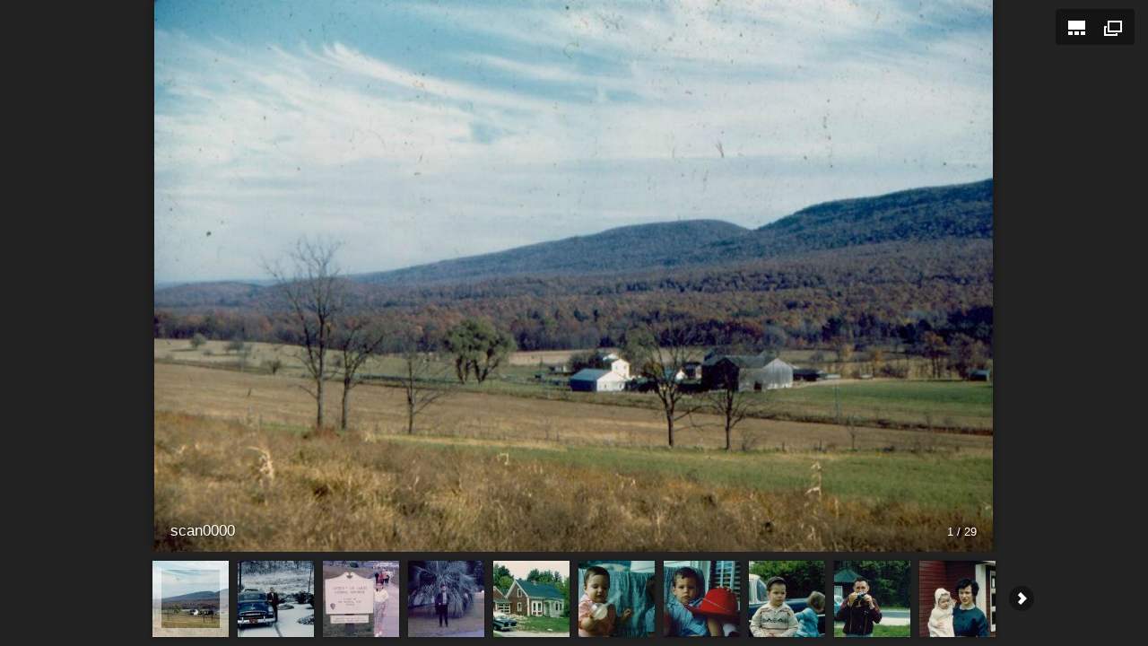

--- FILE ---
content_type: text/html
request_url: http://www.phixiated.com/Pictures/DadsSlides/undated/index.html
body_size: 3542
content:
<!DOCTYPE html>
<html lang="en">
<head>
	<title>Juicebox Gallery</title>
	<meta charset="utf-8" />
	<meta name="viewport" id="jb-viewport" content="width=device-width, initial-scale=1.0, minimum-scale=1, maximum-scale=1, user-scalable=0" />
	<meta name="description" content="" />

	<!-- START OPEN GRAPH TAGS-->
	<meta property="og:title" content="Juicebox Gallery" />
	<meta property="og:type" content="website" />
	<meta property="og:url" content="" />
	<meta property="og:image" content="" />
	<meta property="og:description" content="" />
	<!-- END OPEN GRAPH TAGS-->

	<style type="text/css">
	body {
		margin: 0px;
	}
	</style>
</head>
<body>
	<!--START JUICEBOX EMBED-->
	<script src="jbcore/juicebox.js"></script>
	<script>
	new juicebox({
		containerId: 'juicebox-container',
		galleryWidth: '100%',
		galleryHeight: '100%',
		backgroundColor: '#222222'
	});
	</script>
	<div id="juicebox-container">
			<!-- Image gallery content for non-javascript devices -->
			<noscript>
				<h1></h1>
				<p></p>
				<p><img src="images/scan0000.jpg" title="scan0000" alt="" /><br>scan0000 </p>
				<p><img src="images/scan0001.jpg" title="scan0001" alt="" /><br>scan0001 </p>
				<p><img src="images/scan0002.jpg" title="scan0002" alt="" /><br>scan0002 </p>
				<p><img src="images/scan0003.jpg" title="scan0003" alt="" /><br>scan0003 </p>
				<p><img src="images/scan0004.jpg" title="scan0004" alt="" /><br>scan0004 </p>
				<p><img src="images/scan0005.jpg" title="scan0005" alt="" /><br>scan0005 </p>
				<p><img src="images/scan0006.jpg" title="scan0006" alt="" /><br>scan0006 </p>
				<p><img src="images/scan0007.jpg" title="scan0007" alt="" /><br>scan0007 </p>
				<p><img src="images/scan0008.jpg" title="scan0008" alt="" /><br>scan0008 </p>
				<p><img src="images/scan0009.jpg" title="scan0009" alt="" /><br>scan0009 </p>
				<p><img src="images/scan0010.jpg" title="scan0010" alt="" /><br>scan0010 </p>
				<p><img src="images/scan0011.jpg" title="scan0011" alt="" /><br>scan0011 </p>
				<p><img src="images/scan0012.jpg" title="scan0012" alt="" /><br>scan0012 </p>
				<p><img src="images/scan0013.jpg" title="scan0013" alt="" /><br>scan0013 </p>
				<p><img src="images/scan0014.jpg" title="scan0014" alt="" /><br>scan0014 </p>
				<p><img src="images/scan0015.jpg" title="scan0015" alt="" /><br>scan0015 </p>
				<p><img src="images/scan0016.jpg" title="scan0016" alt="" /><br>scan0016 </p>
				<p><img src="images/scan0017.jpg" title="scan0017" alt="" /><br>scan0017 </p>
				<p><img src="images/scan0018.jpg" title="scan0018" alt="" /><br>scan0018 </p>
				<p><img src="images/scan0019.jpg" title="scan0019" alt="" /><br>scan0019 </p>
				<p><img src="images/scan0020.jpg" title="scan0020" alt="" /><br>scan0020 </p>
				<p><img src="images/scan0021.jpg" title="scan0021" alt="" /><br>scan0021 </p>
				<p><img src="images/scan0022.jpg" title="scan0022" alt="" /><br>scan0022 </p>
				<p><img src="images/scan0023.jpg" title="scan0023" alt="" /><br>scan0023 </p>
				<p><img src="images/scan0024.jpg" title="scan0024" alt="" /><br>scan0024 </p>
				<p><img src="images/scan0025.jpg" title="scan0025" alt="" /><br>scan0025 </p>
				<p><img src="images/scan0027.jpg" title="scan0027" alt="" /><br>scan0027 </p>
				<p><img src="images/undated-1-16.jpg" title="undated-1-16" alt="" /><br>undated-1-16 </p>
				<p><img src="images/undated-17-32.jpg" title="undated-17-32" alt="" /><br>undated-17-32 </p>
			</noscript>
		</div>
	<!--END JUICEBOX EMBED-->
</body>
</html>

--- FILE ---
content_type: text/xml
request_url: http://www.phixiated.com/Pictures/DadsSlides/undated/config.xml
body_size: 8324
content:
<?xml version="1.0" encoding="UTF-8"?>

<juiceboxgallery>
  <image imageURL="images/scan0000.jpg"
	thumbURL="thumbs/scan0000.jpg"
	linkURL="images/scan0000.jpg"
	linkTarget="_blank"
	sourcePath="H:\PictureWork\DadsSlides\undated\Original\scan0000.jpg"

>
    <title><![CDATA[scan0000]]></title>
    <caption><![CDATA[]]></caption>
  </image>
  <image imageURL="images/scan0001.jpg"
	thumbURL="thumbs/scan0001.jpg"
	linkURL="images/scan0001.jpg"
	linkTarget="_blank"
	sourcePath="H:\PictureWork\DadsSlides\undated\Original\scan0001.jpg">
    <title><![CDATA[scan0001]]></title>
    <caption><![CDATA[]]></caption>
  </image>
  <image imageURL="images/scan0002.jpg"
	thumbURL="thumbs/scan0002.jpg"
	linkURL="images/scan0002.jpg"
	linkTarget="_blank"
	sourcePath="H:\PictureWork\DadsSlides\undated\Original\scan0002.jpg">
    <title><![CDATA[scan0002]]></title>
    <caption><![CDATA[]]></caption>
  </image>
  <image imageURL="images/scan0003.jpg"
	thumbURL="thumbs/scan0003.jpg"
	linkURL="images/scan0003.jpg"
	linkTarget="_blank"
	sourcePath="H:\PictureWork\DadsSlides\undated\Original\scan0003.jpg">
    <title><![CDATA[scan0003]]></title>
    <caption><![CDATA[]]></caption>
  </image>
  <image imageURL="images/scan0004.jpg"
	thumbURL="thumbs/scan0004.jpg"
	linkURL="images/scan0004.jpg"
	linkTarget="_blank"
	sourcePath="H:\PictureWork\DadsSlides\undated\Original\scan0004.jpg">
    <title><![CDATA[scan0004]]></title>
    <caption><![CDATA[]]></caption>
  </image>
  <image imageURL="images/scan0005.jpg"
	thumbURL="thumbs/scan0005.jpg"
	linkURL="images/scan0005.jpg"
	linkTarget="_blank"
	sourcePath="H:\PictureWork\DadsSlides\undated\Original\scan0005.jpg">
    <title><![CDATA[scan0005]]></title>
    <caption><![CDATA[]]></caption>
  </image>
  <image imageURL="images/scan0006.jpg"
	thumbURL="thumbs/scan0006.jpg"
	linkURL="images/scan0006.jpg"
	linkTarget="_blank"
	sourcePath="H:\PictureWork\DadsSlides\undated\Original\scan0006.jpg">
    <title><![CDATA[scan0006]]></title>
    <caption><![CDATA[]]></caption>
  </image>
  <image imageURL="images/scan0007.jpg"
	thumbURL="thumbs/scan0007.jpg"
	linkURL="images/scan0007.jpg"
	linkTarget="_blank"
	sourcePath="H:\PictureWork\DadsSlides\undated\Original\scan0007.jpg">
    <title><![CDATA[scan0007]]></title>
    <caption><![CDATA[]]></caption>
  </image>
  <image imageURL="images/scan0008.jpg"
	thumbURL="thumbs/scan0008.jpg"
	linkURL="images/scan0008.jpg"
	linkTarget="_blank"
	sourcePath="H:\PictureWork\DadsSlides\undated\Original\scan0008.jpg">
    <title><![CDATA[scan0008]]></title>
    <caption><![CDATA[]]></caption>
  </image>
  <image imageURL="images/scan0009.jpg"
	thumbURL="thumbs/scan0009.jpg"
	linkURL="images/scan0009.jpg"
	linkTarget="_blank"
	sourcePath="H:\PictureWork\DadsSlides\undated\Original\scan0009.jpg">
    <title><![CDATA[scan0009]]></title>
    <caption><![CDATA[]]></caption>
  </image>
  <image imageURL="images/scan0010.jpg"
	thumbURL="thumbs/scan0010.jpg"
	linkURL="images/scan0010.jpg"
	linkTarget="_blank"
	sourcePath="H:\PictureWork\DadsSlides\undated\Original\scan0010.jpg">
    <title><![CDATA[scan0010]]></title>
    <caption><![CDATA[]]></caption>
  </image>
  <image imageURL="images/scan0011.jpg"
	thumbURL="thumbs/scan0011.jpg"
	linkURL="images/scan0011.jpg"
	linkTarget="_blank"
	sourcePath="H:\PictureWork\DadsSlides\undated\Original\scan0011.jpg">
    <title><![CDATA[scan0011]]></title>
    <caption><![CDATA[]]></caption>
  </image>
  <image imageURL="images/scan0012.jpg"
	thumbURL="thumbs/scan0012.jpg"
	linkURL="images/scan0012.jpg"
	linkTarget="_blank"
	sourcePath="H:\PictureWork\DadsSlides\undated\Original\scan0012.jpg">
    <title><![CDATA[scan0012]]></title>
    <caption><![CDATA[]]></caption>
  </image>
  <image imageURL="images/scan0013.jpg"
	thumbURL="thumbs/scan0013.jpg"
	linkURL="images/scan0013.jpg"
	linkTarget="_blank"
	sourcePath="H:\PictureWork\DadsSlides\undated\Original\scan0013.jpg">
    <title><![CDATA[scan0013]]></title>
    <caption><![CDATA[]]></caption>
  </image>
  <image imageURL="images/scan0014.jpg"
	thumbURL="thumbs/scan0014.jpg"
	linkURL="images/scan0014.jpg"
	linkTarget="_blank"
	sourcePath="H:\PictureWork\DadsSlides\undated\Original\scan0014.jpg">
    <title><![CDATA[scan0014]]></title>
    <caption><![CDATA[]]></caption>
  </image>
  <image imageURL="images/scan0015.jpg"
	thumbURL="thumbs/scan0015.jpg"
	linkURL="images/scan0015.jpg"
	linkTarget="_blank"
	sourcePath="H:\PictureWork\DadsSlides\undated\Original\scan0015.jpg">
    <title><![CDATA[scan0015]]></title>
    <caption><![CDATA[]]></caption>
  </image>
  <image imageURL="images/scan0016.jpg"
	thumbURL="thumbs/scan0016.jpg"
	linkURL="images/scan0016.jpg"
	linkTarget="_blank"
	sourcePath="H:\PictureWork\DadsSlides\undated\Original\scan0016.jpg">
    <title><![CDATA[scan0016]]></title>
    <caption><![CDATA[]]></caption>
  </image>
  <image imageURL="images/scan0017.jpg"
	thumbURL="thumbs/scan0017.jpg"
	linkURL="images/scan0017.jpg"
	linkTarget="_blank"
	sourcePath="H:\PictureWork\DadsSlides\undated\Original\scan0017.jpg">
    <title><![CDATA[scan0017]]></title>
    <caption><![CDATA[]]></caption>
  </image>
  <image imageURL="images/scan0018.jpg"
	thumbURL="thumbs/scan0018.jpg"
	linkURL="images/scan0018.jpg"
	linkTarget="_blank"
	sourcePath="H:\PictureWork\DadsSlides\undated\Original\scan0018.jpg">
    <title><![CDATA[scan0018]]></title>
    <caption><![CDATA[]]></caption>
  </image>
  <image imageURL="images/scan0019.jpg"
	thumbURL="thumbs/scan0019.jpg"
	linkURL="images/scan0019.jpg"
	linkTarget="_blank"
	sourcePath="H:\PictureWork\DadsSlides\undated\Original\scan0019.jpg">
    <title><![CDATA[scan0019]]></title>
    <caption><![CDATA[]]></caption>
  </image>
  <image imageURL="images/scan0020.jpg"
	thumbURL="thumbs/scan0020.jpg"
	linkURL="images/scan0020.jpg"
	linkTarget="_blank"
	sourcePath="H:\PictureWork\DadsSlides\undated\Original\scan0020.jpg">
    <title><![CDATA[scan0020]]></title>
    <caption><![CDATA[]]></caption>
  </image>
  <image imageURL="images/scan0021.jpg"
	thumbURL="thumbs/scan0021.jpg"
	linkURL="images/scan0021.jpg"
	linkTarget="_blank"
	sourcePath="H:\PictureWork\DadsSlides\undated\Original\scan0021.jpg">
    <title><![CDATA[scan0021]]></title>
    <caption><![CDATA[]]></caption>
  </image>
  <image imageURL="images/scan0022.jpg"
	thumbURL="thumbs/scan0022.jpg"
	linkURL="images/scan0022.jpg"
	linkTarget="_blank"
	sourcePath="H:\PictureWork\DadsSlides\undated\Original\scan0022.jpg">
    <title><![CDATA[scan0022]]></title>
    <caption><![CDATA[]]></caption>
  </image>
  <image imageURL="images/scan0023.jpg"
	thumbURL="thumbs/scan0023.jpg"
	linkURL="images/scan0023.jpg"
	linkTarget="_blank"
	sourcePath="H:\PictureWork\DadsSlides\undated\Original\scan0023.jpg">
    <title><![CDATA[scan0023]]></title>
    <caption><![CDATA[]]></caption>
  </image>
  <image imageURL="images/scan0024.jpg"
	thumbURL="thumbs/scan0024.jpg"
	linkURL="images/scan0024.jpg"
	linkTarget="_blank"
	sourcePath="H:\PictureWork\DadsSlides\undated\Original\scan0024.jpg">
    <title><![CDATA[scan0024]]></title>
    <caption><![CDATA[]]></caption>
  </image>
  <image imageURL="images/scan0025.jpg"
	thumbURL="thumbs/scan0025.jpg"
	linkURL="images/scan0025.jpg"
	linkTarget="_blank"
	sourcePath="H:\PictureWork\DadsSlides\undated\Original\scan0025.jpg">
    <title><![CDATA[scan0025]]></title>
    <caption><![CDATA[]]></caption>
  </image>
  <image imageURL="images/scan0027.jpg"
	thumbURL="thumbs/scan0027.jpg"
	linkURL="images/scan0027.jpg"
	linkTarget="_blank"
	sourcePath="H:\PictureWork\DadsSlides\undated\Original\scan0027.jpg">
    <title><![CDATA[scan0027]]></title>
    <caption><![CDATA[]]></caption>
  </image>
  <image imageURL="images/undated-1-16.jpg"
	thumbURL="thumbs/undated-1-16.jpg"
	linkURL="images/undated-1-16.jpg"
	linkTarget="_blank"
	sourcePath="H:\PictureWork\DadsSlides\undated\Original\undated-1-16.jpg">
    <title><![CDATA[undated-1-16]]></title>
    <caption><![CDATA[]]></caption>
  </image>
  <image imageURL="images/undated-17-32.jpg"
	thumbURL="thumbs/undated-17-32.jpg"
	linkURL="images/undated-17-32.jpg"
	linkTarget="_blank"
	sourcePath="H:\PictureWork\DadsSlides\undated\Original\undated-17-32.jpg">
    <title><![CDATA[undated-17-32]]></title>
    <caption><![CDATA[]]></caption>
  </image>
</juiceboxgallery>